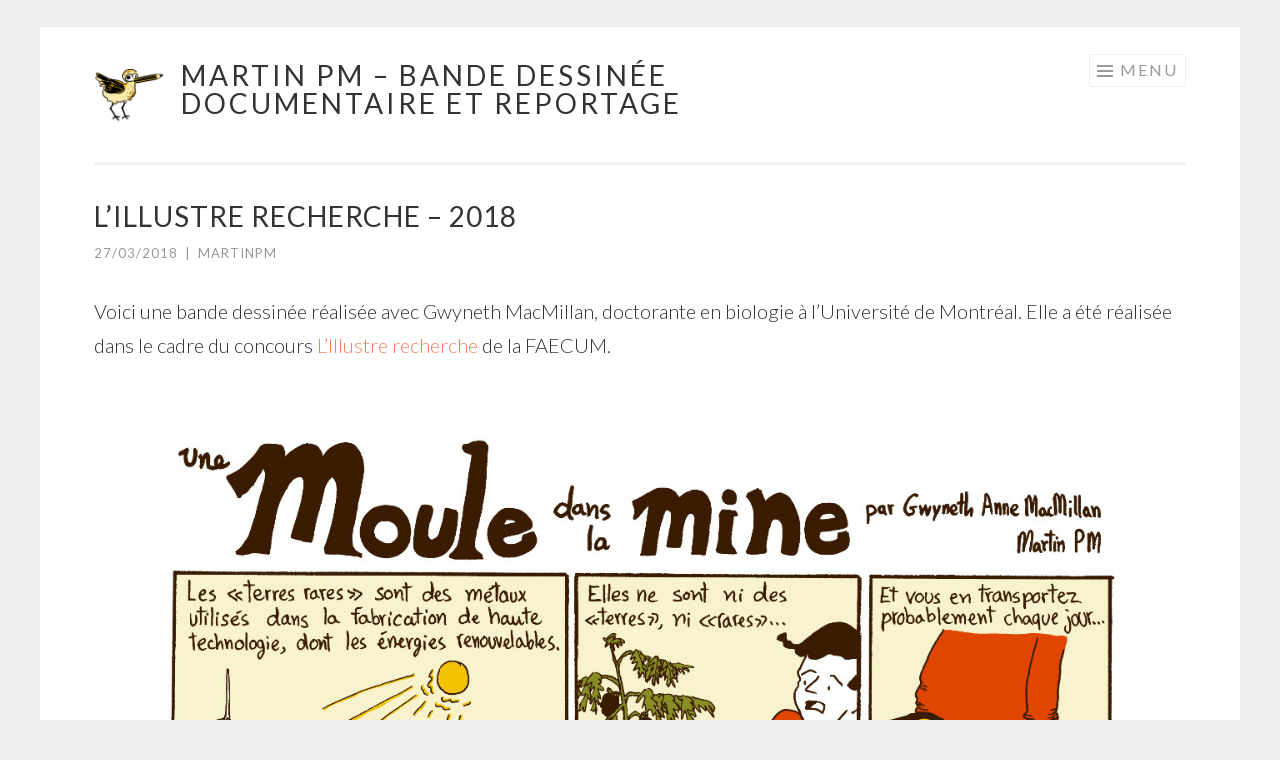

--- FILE ---
content_type: text/html; charset=UTF-8
request_url: https://www.martinpm.info/dessin/lillustre-recherche-2018/
body_size: 8272
content:
<!DOCTYPE html>
<html lang="fr-FR">
<head>
<meta charset="UTF-8">
<meta name="viewport" content="width=device-width, initial-scale=1">
<link rel="profile" href="http://gmpg.org/xfn/11">
<link rel="pingback" href="https://www.martinpm.info/xmlrpc.php">

<title>L&rsquo;Illustre recherche &#8211; 2018 &#8211; Martin PM &#8211; Bande dessinée documentaire et reportage</title>
<meta name='robots' content='max-image-preview:large' />
<link rel='dns-prefetch' href='//secure.gravatar.com' />
<link rel='dns-prefetch' href='//stats.wp.com' />
<link rel='dns-prefetch' href='//fonts.googleapis.com' />
<link rel='dns-prefetch' href='//v0.wordpress.com' />
<link rel="alternate" type="application/rss+xml" title="Martin PM - Bande dessinée documentaire et reportage &raquo; Flux" href="https://www.martinpm.info/feed/" />
<link rel="alternate" type="application/rss+xml" title="Martin PM - Bande dessinée documentaire et reportage &raquo; Flux des commentaires" href="https://www.martinpm.info/comments/feed/" />
<link rel="alternate" title="oEmbed (JSON)" type="application/json+oembed" href="https://www.martinpm.info/wp-json/oembed/1.0/embed?url=https%3A%2F%2Fwww.martinpm.info%2Fdessin%2Flillustre-recherche-2018%2F" />
<link rel="alternate" title="oEmbed (XML)" type="text/xml+oembed" href="https://www.martinpm.info/wp-json/oembed/1.0/embed?url=https%3A%2F%2Fwww.martinpm.info%2Fdessin%2Flillustre-recherche-2018%2F&#038;format=xml" />
<style id='wp-img-auto-sizes-contain-inline-css' type='text/css'>
img:is([sizes=auto i],[sizes^="auto," i]){contain-intrinsic-size:3000px 1500px}
/*# sourceURL=wp-img-auto-sizes-contain-inline-css */
</style>

<style id='wp-emoji-styles-inline-css' type='text/css'>

	img.wp-smiley, img.emoji {
		display: inline !important;
		border: none !important;
		box-shadow: none !important;
		height: 1em !important;
		width: 1em !important;
		margin: 0 0.07em !important;
		vertical-align: -0.1em !important;
		background: none !important;
		padding: 0 !important;
	}
/*# sourceURL=wp-emoji-styles-inline-css */
</style>
<link rel='stylesheet' id='wp-block-library-css' href='https://www.martinpm.info/wp-includes/css/dist/block-library/style.min.css?ver=6.9' type='text/css' media='all' />
<style id='global-styles-inline-css' type='text/css'>
:root{--wp--preset--aspect-ratio--square: 1;--wp--preset--aspect-ratio--4-3: 4/3;--wp--preset--aspect-ratio--3-4: 3/4;--wp--preset--aspect-ratio--3-2: 3/2;--wp--preset--aspect-ratio--2-3: 2/3;--wp--preset--aspect-ratio--16-9: 16/9;--wp--preset--aspect-ratio--9-16: 9/16;--wp--preset--color--black: #000000;--wp--preset--color--cyan-bluish-gray: #abb8c3;--wp--preset--color--white: #ffffff;--wp--preset--color--pale-pink: #f78da7;--wp--preset--color--vivid-red: #cf2e2e;--wp--preset--color--luminous-vivid-orange: #ff6900;--wp--preset--color--luminous-vivid-amber: #fcb900;--wp--preset--color--light-green-cyan: #7bdcb5;--wp--preset--color--vivid-green-cyan: #00d084;--wp--preset--color--pale-cyan-blue: #8ed1fc;--wp--preset--color--vivid-cyan-blue: #0693e3;--wp--preset--color--vivid-purple: #9b51e0;--wp--preset--gradient--vivid-cyan-blue-to-vivid-purple: linear-gradient(135deg,rgb(6,147,227) 0%,rgb(155,81,224) 100%);--wp--preset--gradient--light-green-cyan-to-vivid-green-cyan: linear-gradient(135deg,rgb(122,220,180) 0%,rgb(0,208,130) 100%);--wp--preset--gradient--luminous-vivid-amber-to-luminous-vivid-orange: linear-gradient(135deg,rgb(252,185,0) 0%,rgb(255,105,0) 100%);--wp--preset--gradient--luminous-vivid-orange-to-vivid-red: linear-gradient(135deg,rgb(255,105,0) 0%,rgb(207,46,46) 100%);--wp--preset--gradient--very-light-gray-to-cyan-bluish-gray: linear-gradient(135deg,rgb(238,238,238) 0%,rgb(169,184,195) 100%);--wp--preset--gradient--cool-to-warm-spectrum: linear-gradient(135deg,rgb(74,234,220) 0%,rgb(151,120,209) 20%,rgb(207,42,186) 40%,rgb(238,44,130) 60%,rgb(251,105,98) 80%,rgb(254,248,76) 100%);--wp--preset--gradient--blush-light-purple: linear-gradient(135deg,rgb(255,206,236) 0%,rgb(152,150,240) 100%);--wp--preset--gradient--blush-bordeaux: linear-gradient(135deg,rgb(254,205,165) 0%,rgb(254,45,45) 50%,rgb(107,0,62) 100%);--wp--preset--gradient--luminous-dusk: linear-gradient(135deg,rgb(255,203,112) 0%,rgb(199,81,192) 50%,rgb(65,88,208) 100%);--wp--preset--gradient--pale-ocean: linear-gradient(135deg,rgb(255,245,203) 0%,rgb(182,227,212) 50%,rgb(51,167,181) 100%);--wp--preset--gradient--electric-grass: linear-gradient(135deg,rgb(202,248,128) 0%,rgb(113,206,126) 100%);--wp--preset--gradient--midnight: linear-gradient(135deg,rgb(2,3,129) 0%,rgb(40,116,252) 100%);--wp--preset--font-size--small: 13px;--wp--preset--font-size--medium: 20px;--wp--preset--font-size--large: 36px;--wp--preset--font-size--x-large: 42px;--wp--preset--spacing--20: 0.44rem;--wp--preset--spacing--30: 0.67rem;--wp--preset--spacing--40: 1rem;--wp--preset--spacing--50: 1.5rem;--wp--preset--spacing--60: 2.25rem;--wp--preset--spacing--70: 3.38rem;--wp--preset--spacing--80: 5.06rem;--wp--preset--shadow--natural: 6px 6px 9px rgba(0, 0, 0, 0.2);--wp--preset--shadow--deep: 12px 12px 50px rgba(0, 0, 0, 0.4);--wp--preset--shadow--sharp: 6px 6px 0px rgba(0, 0, 0, 0.2);--wp--preset--shadow--outlined: 6px 6px 0px -3px rgb(255, 255, 255), 6px 6px rgb(0, 0, 0);--wp--preset--shadow--crisp: 6px 6px 0px rgb(0, 0, 0);}:where(.is-layout-flex){gap: 0.5em;}:where(.is-layout-grid){gap: 0.5em;}body .is-layout-flex{display: flex;}.is-layout-flex{flex-wrap: wrap;align-items: center;}.is-layout-flex > :is(*, div){margin: 0;}body .is-layout-grid{display: grid;}.is-layout-grid > :is(*, div){margin: 0;}:where(.wp-block-columns.is-layout-flex){gap: 2em;}:where(.wp-block-columns.is-layout-grid){gap: 2em;}:where(.wp-block-post-template.is-layout-flex){gap: 1.25em;}:where(.wp-block-post-template.is-layout-grid){gap: 1.25em;}.has-black-color{color: var(--wp--preset--color--black) !important;}.has-cyan-bluish-gray-color{color: var(--wp--preset--color--cyan-bluish-gray) !important;}.has-white-color{color: var(--wp--preset--color--white) !important;}.has-pale-pink-color{color: var(--wp--preset--color--pale-pink) !important;}.has-vivid-red-color{color: var(--wp--preset--color--vivid-red) !important;}.has-luminous-vivid-orange-color{color: var(--wp--preset--color--luminous-vivid-orange) !important;}.has-luminous-vivid-amber-color{color: var(--wp--preset--color--luminous-vivid-amber) !important;}.has-light-green-cyan-color{color: var(--wp--preset--color--light-green-cyan) !important;}.has-vivid-green-cyan-color{color: var(--wp--preset--color--vivid-green-cyan) !important;}.has-pale-cyan-blue-color{color: var(--wp--preset--color--pale-cyan-blue) !important;}.has-vivid-cyan-blue-color{color: var(--wp--preset--color--vivid-cyan-blue) !important;}.has-vivid-purple-color{color: var(--wp--preset--color--vivid-purple) !important;}.has-black-background-color{background-color: var(--wp--preset--color--black) !important;}.has-cyan-bluish-gray-background-color{background-color: var(--wp--preset--color--cyan-bluish-gray) !important;}.has-white-background-color{background-color: var(--wp--preset--color--white) !important;}.has-pale-pink-background-color{background-color: var(--wp--preset--color--pale-pink) !important;}.has-vivid-red-background-color{background-color: var(--wp--preset--color--vivid-red) !important;}.has-luminous-vivid-orange-background-color{background-color: var(--wp--preset--color--luminous-vivid-orange) !important;}.has-luminous-vivid-amber-background-color{background-color: var(--wp--preset--color--luminous-vivid-amber) !important;}.has-light-green-cyan-background-color{background-color: var(--wp--preset--color--light-green-cyan) !important;}.has-vivid-green-cyan-background-color{background-color: var(--wp--preset--color--vivid-green-cyan) !important;}.has-pale-cyan-blue-background-color{background-color: var(--wp--preset--color--pale-cyan-blue) !important;}.has-vivid-cyan-blue-background-color{background-color: var(--wp--preset--color--vivid-cyan-blue) !important;}.has-vivid-purple-background-color{background-color: var(--wp--preset--color--vivid-purple) !important;}.has-black-border-color{border-color: var(--wp--preset--color--black) !important;}.has-cyan-bluish-gray-border-color{border-color: var(--wp--preset--color--cyan-bluish-gray) !important;}.has-white-border-color{border-color: var(--wp--preset--color--white) !important;}.has-pale-pink-border-color{border-color: var(--wp--preset--color--pale-pink) !important;}.has-vivid-red-border-color{border-color: var(--wp--preset--color--vivid-red) !important;}.has-luminous-vivid-orange-border-color{border-color: var(--wp--preset--color--luminous-vivid-orange) !important;}.has-luminous-vivid-amber-border-color{border-color: var(--wp--preset--color--luminous-vivid-amber) !important;}.has-light-green-cyan-border-color{border-color: var(--wp--preset--color--light-green-cyan) !important;}.has-vivid-green-cyan-border-color{border-color: var(--wp--preset--color--vivid-green-cyan) !important;}.has-pale-cyan-blue-border-color{border-color: var(--wp--preset--color--pale-cyan-blue) !important;}.has-vivid-cyan-blue-border-color{border-color: var(--wp--preset--color--vivid-cyan-blue) !important;}.has-vivid-purple-border-color{border-color: var(--wp--preset--color--vivid-purple) !important;}.has-vivid-cyan-blue-to-vivid-purple-gradient-background{background: var(--wp--preset--gradient--vivid-cyan-blue-to-vivid-purple) !important;}.has-light-green-cyan-to-vivid-green-cyan-gradient-background{background: var(--wp--preset--gradient--light-green-cyan-to-vivid-green-cyan) !important;}.has-luminous-vivid-amber-to-luminous-vivid-orange-gradient-background{background: var(--wp--preset--gradient--luminous-vivid-amber-to-luminous-vivid-orange) !important;}.has-luminous-vivid-orange-to-vivid-red-gradient-background{background: var(--wp--preset--gradient--luminous-vivid-orange-to-vivid-red) !important;}.has-very-light-gray-to-cyan-bluish-gray-gradient-background{background: var(--wp--preset--gradient--very-light-gray-to-cyan-bluish-gray) !important;}.has-cool-to-warm-spectrum-gradient-background{background: var(--wp--preset--gradient--cool-to-warm-spectrum) !important;}.has-blush-light-purple-gradient-background{background: var(--wp--preset--gradient--blush-light-purple) !important;}.has-blush-bordeaux-gradient-background{background: var(--wp--preset--gradient--blush-bordeaux) !important;}.has-luminous-dusk-gradient-background{background: var(--wp--preset--gradient--luminous-dusk) !important;}.has-pale-ocean-gradient-background{background: var(--wp--preset--gradient--pale-ocean) !important;}.has-electric-grass-gradient-background{background: var(--wp--preset--gradient--electric-grass) !important;}.has-midnight-gradient-background{background: var(--wp--preset--gradient--midnight) !important;}.has-small-font-size{font-size: var(--wp--preset--font-size--small) !important;}.has-medium-font-size{font-size: var(--wp--preset--font-size--medium) !important;}.has-large-font-size{font-size: var(--wp--preset--font-size--large) !important;}.has-x-large-font-size{font-size: var(--wp--preset--font-size--x-large) !important;}
/*# sourceURL=global-styles-inline-css */
</style>

<style id='classic-theme-styles-inline-css' type='text/css'>
/*! This file is auto-generated */
.wp-block-button__link{color:#fff;background-color:#32373c;border-radius:9999px;box-shadow:none;text-decoration:none;padding:calc(.667em + 2px) calc(1.333em + 2px);font-size:1.125em}.wp-block-file__button{background:#32373c;color:#fff;text-decoration:none}
/*# sourceURL=/wp-includes/css/classic-themes.min.css */
</style>
<link rel='stylesheet' id='sketch-style-css' href='https://www.martinpm.info/wp-content/themes/sketch/style.css?ver=6.9' type='text/css' media='all' />
<link rel='stylesheet' id='sketch-lato-css' href='https://fonts.googleapis.com/css?family=Lato%3A300%2C400%2C700%2C300italic%2C400italic%2C700italic&#038;subset=latin%2Clatin-ext' type='text/css' media='all' />
<link rel='stylesheet' id='genericons-css' href='https://www.martinpm.info/wp-content/plugins/jetpack/_inc/genericons/genericons/genericons.css?ver=3.1' type='text/css' media='all' />
<link rel="https://api.w.org/" href="https://www.martinpm.info/wp-json/" /><link rel="alternate" title="JSON" type="application/json" href="https://www.martinpm.info/wp-json/wp/v2/posts/3876" /><link rel="EditURI" type="application/rsd+xml" title="RSD" href="https://www.martinpm.info/xmlrpc.php?rsd" />
<meta name="generator" content="WordPress 6.9" />
<link rel="canonical" href="https://www.martinpm.info/dessin/lillustre-recherche-2018/" />
<link rel='shortlink' href='https://wp.me/p6y3Va-10w' />
	<style>img#wpstats{display:none}</style>
		
<!-- Jetpack Open Graph Tags -->
<meta property="og:type" content="article" />
<meta property="og:title" content="L&rsquo;Illustre recherche &#8211; 2018" />
<meta property="og:url" content="https://www.martinpm.info/dessin/lillustre-recherche-2018/" />
<meta property="og:description" content="Voici une bande dessinée réalisée avec Gwyneth MacMillan, doctorante en biologie à l&rsquo;Université de Montréal. Elle a été réalisée dans le cadre du concours L&rsquo;Illustre recherche de la FAE…" />
<meta property="article:published_time" content="2018-03-27T18:32:56+00:00" />
<meta property="article:modified_time" content="2018-04-16T18:13:51+00:00" />
<meta property="og:site_name" content="Martin PM - Bande dessinée documentaire et reportage" />
<meta property="og:image" content="http://www.martinpm.info/wp-content/uploads/2018/03/BDTerresRares_FINALE-RVB_p001-725x1024.jpg" />
<meta property="og:image:width" content="1000" />
<meta property="og:image:height" content="1413" />
<meta property="og:image:alt" content="bdterresrares_finale-rvb_p001" />
<meta property="og:locale" content="fr_FR" />
<meta name="twitter:text:title" content="L&rsquo;Illustre recherche &#8211; 2018" />
<meta name="twitter:image" content="http://www.martinpm.info/wp-content/uploads/2018/03/BDTerresRares_FINALE-RVB_p001-725x1024.jpg?w=640" />
<meta name="twitter:image:alt" content="bdterresrares_finale-rvb_p001" />
<meta name="twitter:card" content="summary_large_image" />

<!-- End Jetpack Open Graph Tags -->
<link rel="icon" href="https://www.martinpm.info/wp-content/uploads/2017/04/cropped-13124915_1011285462292963_5218942335364505761_n-32x32.png" sizes="32x32" />
<link rel="icon" href="https://www.martinpm.info/wp-content/uploads/2017/04/cropped-13124915_1011285462292963_5218942335364505761_n-192x192.png" sizes="192x192" />
<link rel="apple-touch-icon" href="https://www.martinpm.info/wp-content/uploads/2017/04/cropped-13124915_1011285462292963_5218942335364505761_n-180x180.png" />
<meta name="msapplication-TileImage" content="https://www.martinpm.info/wp-content/uploads/2017/04/cropped-13124915_1011285462292963_5218942335364505761_n-270x270.png" />
</head>

<body class="wp-singular post-template-default single single-post postid-3876 single-format-standard wp-custom-logo wp-theme-sketch has-site-logo no-sidebar">
<div id="page" class="hfeed site">
	<a class="skip-link screen-reader-text" href="#content">Aller au contenu principal</a>
	<header id="masthead" class="site-header" role="banner">
		<div class="site-branding">
			<a href="https://www.martinpm.info/" class="site-logo-link" rel="home" itemprop="url"><img width="300" height="300" src="https://www.martinpm.info/wp-content/uploads/2025/12/Logo2025-300x300px.png" class="site-logo attachment-sketch-site-logo" alt="" data-size="sketch-site-logo" itemprop="logo" decoding="async" fetchpriority="high" srcset="https://www.martinpm.info/wp-content/uploads/2025/12/Logo2025-300x300px.png 300w, https://www.martinpm.info/wp-content/uploads/2025/12/Logo2025-300x300px-150x150.png 150w, https://www.martinpm.info/wp-content/uploads/2025/12/Logo2025-300x300px-50x50.png 50w" sizes="(max-width: 300px) 100vw, 300px" /></a>			<h1 class="site-title"><a href="https://www.martinpm.info/" rel="home">Martin PM &#8211; Bande dessinée documentaire et reportage</a></h1>
			<h2 class="site-description">Documentaire, reportage et vulgarisation scientifique</h2>
		</div>

		<nav id="site-navigation" class="main-navigation" role="navigation">
			<button class="menu-toggle">Menu</button>
			<div class="menu-menu-container"><ul id="menu-menu" class="menu"><li id="menu-item-3656" class="menu-item menu-item-type-post_type menu-item-object-page menu-item-3656"><a href="https://www.martinpm.info/auteur/">Bio</a></li>
<li id="menu-item-3979" class="menu-item menu-item-type-post_type menu-item-object-page menu-item-home menu-item-3979"><a href="https://www.martinpm.info/">Portfolio</a></li>
<li id="menu-item-3654" class="menu-item menu-item-type-post_type menu-item-object-page current_page_parent menu-item-3654"><a href="https://www.martinpm.info/blogue/">Blogue</a></li>
<li id="menu-item-5132" class="menu-item menu-item-type-post_type menu-item-object-page menu-item-5132"><a href="https://www.martinpm.info/livres/">Livres</a></li>
<li id="menu-item-5581" class="menu-item menu-item-type-post_type menu-item-object-page menu-item-5581"><a href="https://www.martinpm.info/infolettre/">Infolettre</a></li>
<li id="menu-item-3674" class="menu-item menu-item-type-post_type menu-item-object-page menu-item-3674"><a href="https://www.martinpm.info/contact/">Contact</a></li>
</ul></div>		</nav><!-- #site-navigation -->
	</header><!-- #masthead -->

	<div id="content" class="site-content">
		
	<div id="primary" class="content-area">
		<main id="main" class="site-main" role="main">

		
			
<article id="post-3876" class="post-3876 post type-post status-publish format-standard hentry category-bd-documentaire category-dessin category-vulgarisation-scientifique tag-bande-dessinee tag-bd tag-ecotoxicologie tag-faecum tag-lillustre-recherche tag-mine tag-nunavik tag-quebec tag-scicomm tag-terres-rares tag-vulgarisation-scientifique">
	<header class="entry-header">
		<h1 class="entry-title">L&rsquo;Illustre recherche &#8211; 2018</h1>
		<div class="entry-meta">
						<span class="posted-on"><a href="https://www.martinpm.info/dessin/lillustre-recherche-2018/" rel="bookmark"><time class="entry-date published" datetime="2018-03-27T14:32:56-04:00">27/03/2018</time><time class="updated" datetime="2018-04-16T14:13:51-04:00">16/04/2018</time></a></span><span class="byline"><span class="sep"> | </span><span class="author vcard"><a class="url fn n" href="https://www.martinpm.info/author/admin/">martinpm</a></span></span>					</div><!-- .entry-meta -->
	</header><!-- .entry-header -->

	<div class="entry-content">
		<p style="text-align: left;">Voici une bande dessinée réalisée avec Gwyneth MacMillan, doctorante en biologie à l&rsquo;Université de Montréal. Elle a été réalisée dans le cadre du concours <a href="http://www.faecum.qc.ca/nouvelles/cycles-superieurs/consultez-les-bd-gagnantes-du-concours-l-illustre-recherche">L&rsquo;Illustre recherche</a> de la FAECUM.</p>
<p style="text-align: center;"><a href="https://www.martinpm.info/wp-content/uploads/2018/03/BDTerresRares_FINALE-RVB_p001.jpg"><img decoding="async" class="alignnone wp-image-3877" src="https://www.martinpm.info/wp-content/uploads/2018/03/BDTerresRares_FINALE-RVB_p001-725x1024.jpg" alt="bdterresrares_finale-rvb_p001" width="1000" height="1413" srcset="https://www.martinpm.info/wp-content/uploads/2018/03/BDTerresRares_FINALE-RVB_p001-725x1024.jpg 725w, https://www.martinpm.info/wp-content/uploads/2018/03/BDTerresRares_FINALE-RVB_p001-212x300.jpg 212w, https://www.martinpm.info/wp-content/uploads/2018/03/BDTerresRares_FINALE-RVB_p001-768x1085.jpg 768w, https://www.martinpm.info/wp-content/uploads/2018/03/BDTerresRares_FINALE-RVB_p001.jpg 1200w" sizes="(max-width: 1000px) 100vw, 1000px" /></a> <a href="https://www.martinpm.info/wp-content/uploads/2018/03/BDTerresRares_FINALE-RVB_p002.jpg"><img decoding="async" class="alignnone wp-image-3878" src="https://www.martinpm.info/wp-content/uploads/2018/03/BDTerresRares_FINALE-RVB_p002-746x1024.jpg" alt="bdterresrares_finale-rvb_p002" width="1000" height="1373" srcset="https://www.martinpm.info/wp-content/uploads/2018/03/BDTerresRares_FINALE-RVB_p002-746x1024.jpg 746w, https://www.martinpm.info/wp-content/uploads/2018/03/BDTerresRares_FINALE-RVB_p002-219x300.jpg 219w, https://www.martinpm.info/wp-content/uploads/2018/03/BDTerresRares_FINALE-RVB_p002-768x1054.jpg 768w, https://www.martinpm.info/wp-content/uploads/2018/03/BDTerresRares_FINALE-RVB_p002.jpg 1200w" sizes="(max-width: 1000px) 100vw, 1000px" /></a></p>
			</div><!-- .entry-content -->

	<footer class="entry-footer">
				<span class="cat-links">
			Posté dans <a href="https://www.martinpm.info/category/bd-documentaire/" rel="category tag">BD documentaire</a>, <a href="https://www.martinpm.info/category/dessin/" rel="category tag">Dessin</a>, <a href="https://www.martinpm.info/category/vulgarisation-scientifique/" rel="category tag">Vulgarisation scientifique</a>		</span>
						<span class="tags-links">
			<a href="https://www.martinpm.info/tag/bande-dessinee/" rel="tag">bande-dessinée</a><a href="https://www.martinpm.info/tag/bd/" rel="tag">BD</a><a href="https://www.martinpm.info/tag/ecotoxicologie/" rel="tag">écotoxicologie</a><a href="https://www.martinpm.info/tag/faecum/" rel="tag">FAECUM</a><a href="https://www.martinpm.info/tag/lillustre-recherche/" rel="tag">L'Illustre recherche</a><a href="https://www.martinpm.info/tag/mine/" rel="tag">mine</a><a href="https://www.martinpm.info/tag/nunavik/" rel="tag">Nunavik</a><a href="https://www.martinpm.info/tag/quebec/" rel="tag">Québec</a><a href="https://www.martinpm.info/tag/scicomm/" rel="tag">scicomm</a><a href="https://www.martinpm.info/tag/terres-rares/" rel="tag">terres rares</a><a href="https://www.martinpm.info/tag/vulgarisation-scientifique/" rel="tag">vulgarisation scientifique</a>		</span>
			</footer><!-- .entry-footer -->
</article><!-- #post-## -->

				<nav class="navigation post-navigation" role="navigation">
		<h1 class="screen-reader-text">Navigation des articles</h1>
		<div class="nav-links">
			<div class="nav-previous"><a href="https://www.martinpm.info/dessin/le-texte-de-la-semaine/" rel="prev"><span class="meta-nav"><</span> Le texte de la semaine</a></div><div class="nav-next"><a href="https://www.martinpm.info/dessin/budget-du-quebec-2018/" rel="next">Budget du Québec 2018 <span class="meta-nav">></span></a></div>		</div><!-- .nav-links -->
	</nav><!-- .navigation -->
	
			
		
		</main><!-- #main -->
	</div><!-- #primary -->


	</div><!-- #content -->

	<footer id="colophon" class="site-footer" role="contentinfo">
				<div class="site-info">
			<a href="http://wordpress.org/">Fièrement propulsé par WordPress</a>
			<span class="sep"> | </span>
			Thème Sketch par <a href="http://wordpress.com/themes/sketch/" rel="designer">WordPress.com</a>.		</div><!-- .site-info -->
	</footer><!-- #colophon -->
</div><!-- #page -->

<script type="speculationrules">
{"prefetch":[{"source":"document","where":{"and":[{"href_matches":"/*"},{"not":{"href_matches":["/wp-*.php","/wp-admin/*","/wp-content/uploads/*","/wp-content/*","/wp-content/plugins/*","/wp-content/themes/sketch/*","/*\\?(.+)"]}},{"not":{"selector_matches":"a[rel~=\"nofollow\"]"}},{"not":{"selector_matches":".no-prefetch, .no-prefetch a"}}]},"eagerness":"conservative"}]}
</script>
<script type="text/javascript" id="jetpack-portfolio-theme-supports-js-after">
/* <![CDATA[ */
const jetpack_portfolio_theme_supports = false
//# sourceURL=jetpack-portfolio-theme-supports-js-after
/* ]]> */
</script>
<script type="text/javascript" src="https://www.martinpm.info/wp-content/themes/sketch/js/navigation.js?ver=20120206" id="sketch-navigation-js"></script>
<script type="text/javascript" src="https://www.martinpm.info/wp-content/themes/sketch/js/skip-link-focus-fix.js?ver=20130115" id="sketch-skip-link-focus-fix-js"></script>
<script type="text/javascript" id="jetpack-stats-js-before">
/* <![CDATA[ */
_stq = window._stq || [];
_stq.push([ "view", JSON.parse("{\"v\":\"ext\",\"blog\":\"96776244\",\"post\":\"3876\",\"tz\":\"-5\",\"srv\":\"www.martinpm.info\",\"j\":\"1:15.3.1\"}") ]);
_stq.push([ "clickTrackerInit", "96776244", "3876" ]);
//# sourceURL=jetpack-stats-js-before
/* ]]> */
</script>
<script type="text/javascript" src="https://stats.wp.com/e-202604.js" id="jetpack-stats-js" defer="defer" data-wp-strategy="defer"></script>
<script id="wp-emoji-settings" type="application/json">
{"baseUrl":"https://s.w.org/images/core/emoji/17.0.2/72x72/","ext":".png","svgUrl":"https://s.w.org/images/core/emoji/17.0.2/svg/","svgExt":".svg","source":{"concatemoji":"https://www.martinpm.info/wp-includes/js/wp-emoji-release.min.js?ver=6.9"}}
</script>
<script type="module">
/* <![CDATA[ */
/*! This file is auto-generated */
const a=JSON.parse(document.getElementById("wp-emoji-settings").textContent),o=(window._wpemojiSettings=a,"wpEmojiSettingsSupports"),s=["flag","emoji"];function i(e){try{var t={supportTests:e,timestamp:(new Date).valueOf()};sessionStorage.setItem(o,JSON.stringify(t))}catch(e){}}function c(e,t,n){e.clearRect(0,0,e.canvas.width,e.canvas.height),e.fillText(t,0,0);t=new Uint32Array(e.getImageData(0,0,e.canvas.width,e.canvas.height).data);e.clearRect(0,0,e.canvas.width,e.canvas.height),e.fillText(n,0,0);const a=new Uint32Array(e.getImageData(0,0,e.canvas.width,e.canvas.height).data);return t.every((e,t)=>e===a[t])}function p(e,t){e.clearRect(0,0,e.canvas.width,e.canvas.height),e.fillText(t,0,0);var n=e.getImageData(16,16,1,1);for(let e=0;e<n.data.length;e++)if(0!==n.data[e])return!1;return!0}function u(e,t,n,a){switch(t){case"flag":return n(e,"\ud83c\udff3\ufe0f\u200d\u26a7\ufe0f","\ud83c\udff3\ufe0f\u200b\u26a7\ufe0f")?!1:!n(e,"\ud83c\udde8\ud83c\uddf6","\ud83c\udde8\u200b\ud83c\uddf6")&&!n(e,"\ud83c\udff4\udb40\udc67\udb40\udc62\udb40\udc65\udb40\udc6e\udb40\udc67\udb40\udc7f","\ud83c\udff4\u200b\udb40\udc67\u200b\udb40\udc62\u200b\udb40\udc65\u200b\udb40\udc6e\u200b\udb40\udc67\u200b\udb40\udc7f");case"emoji":return!a(e,"\ud83e\u1fac8")}return!1}function f(e,t,n,a){let r;const o=(r="undefined"!=typeof WorkerGlobalScope&&self instanceof WorkerGlobalScope?new OffscreenCanvas(300,150):document.createElement("canvas")).getContext("2d",{willReadFrequently:!0}),s=(o.textBaseline="top",o.font="600 32px Arial",{});return e.forEach(e=>{s[e]=t(o,e,n,a)}),s}function r(e){var t=document.createElement("script");t.src=e,t.defer=!0,document.head.appendChild(t)}a.supports={everything:!0,everythingExceptFlag:!0},new Promise(t=>{let n=function(){try{var e=JSON.parse(sessionStorage.getItem(o));if("object"==typeof e&&"number"==typeof e.timestamp&&(new Date).valueOf()<e.timestamp+604800&&"object"==typeof e.supportTests)return e.supportTests}catch(e){}return null}();if(!n){if("undefined"!=typeof Worker&&"undefined"!=typeof OffscreenCanvas&&"undefined"!=typeof URL&&URL.createObjectURL&&"undefined"!=typeof Blob)try{var e="postMessage("+f.toString()+"("+[JSON.stringify(s),u.toString(),c.toString(),p.toString()].join(",")+"));",a=new Blob([e],{type:"text/javascript"});const r=new Worker(URL.createObjectURL(a),{name:"wpTestEmojiSupports"});return void(r.onmessage=e=>{i(n=e.data),r.terminate(),t(n)})}catch(e){}i(n=f(s,u,c,p))}t(n)}).then(e=>{for(const n in e)a.supports[n]=e[n],a.supports.everything=a.supports.everything&&a.supports[n],"flag"!==n&&(a.supports.everythingExceptFlag=a.supports.everythingExceptFlag&&a.supports[n]);var t;a.supports.everythingExceptFlag=a.supports.everythingExceptFlag&&!a.supports.flag,a.supports.everything||((t=a.source||{}).concatemoji?r(t.concatemoji):t.wpemoji&&t.twemoji&&(r(t.twemoji),r(t.wpemoji)))});
//# sourceURL=https://www.martinpm.info/wp-includes/js/wp-emoji-loader.min.js
/* ]]> */
</script>

</body>
</html>


<!-- Page cached by LiteSpeed Cache 7.6.2 on 2026-01-22 07:25:10 -->